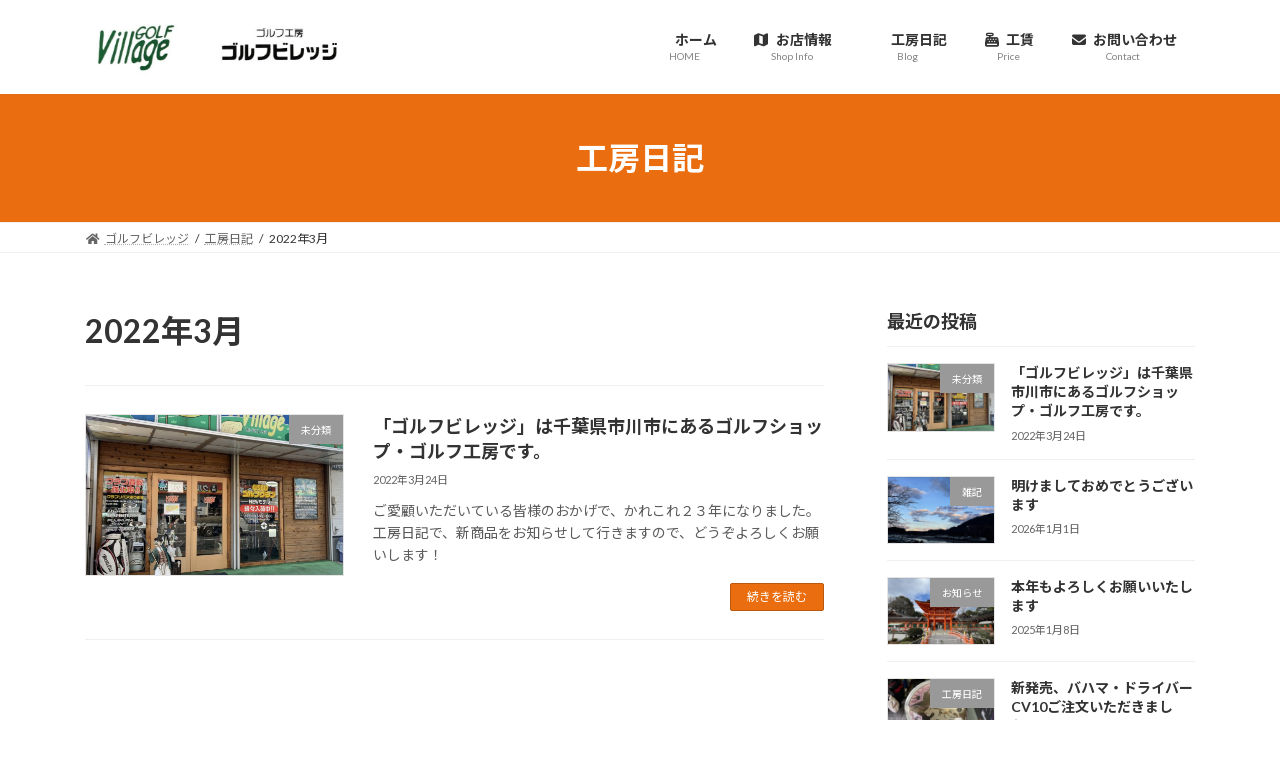

--- FILE ---
content_type: text/html; charset=utf-8
request_url: https://www.google.com/recaptcha/api2/aframe
body_size: 267
content:
<!DOCTYPE HTML><html><head><meta http-equiv="content-type" content="text/html; charset=UTF-8"></head><body><script nonce="PB59cNVv-NXWQNr_id-Xwg">/** Anti-fraud and anti-abuse applications only. See google.com/recaptcha */ try{var clients={'sodar':'https://pagead2.googlesyndication.com/pagead/sodar?'};window.addEventListener("message",function(a){try{if(a.source===window.parent){var b=JSON.parse(a.data);var c=clients[b['id']];if(c){var d=document.createElement('img');d.src=c+b['params']+'&rc='+(localStorage.getItem("rc::a")?sessionStorage.getItem("rc::b"):"");window.document.body.appendChild(d);sessionStorage.setItem("rc::e",parseInt(sessionStorage.getItem("rc::e")||0)+1);localStorage.setItem("rc::h",'1770037670701');}}}catch(b){}});window.parent.postMessage("_grecaptcha_ready", "*");}catch(b){}</script></body></html>